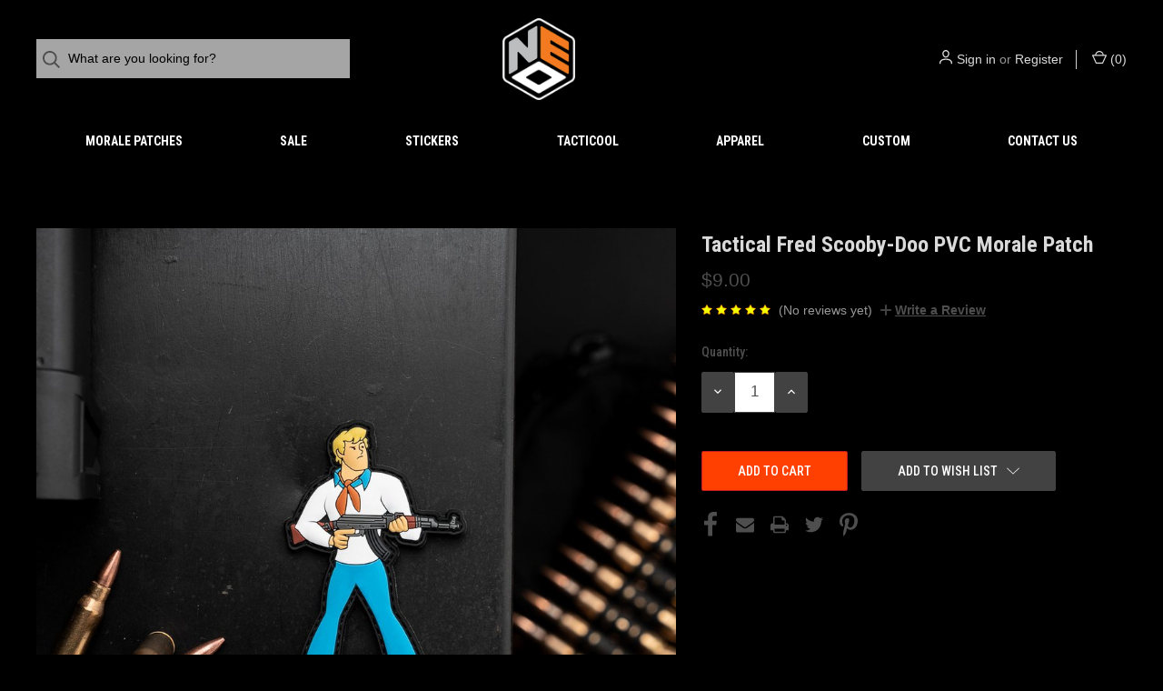

--- FILE ---
content_type: text/html; charset=utf-8
request_url: https://www.google.com/recaptcha/api2/anchor?ar=1&k=6LcjX0sbAAAAACp92-MNpx66FT4pbIWh-FTDmkkz&co=aHR0cHM6Ly9uZW90YWN0aWNhbGdlYXIuY29tOjQ0Mw..&hl=en&v=N67nZn4AqZkNcbeMu4prBgzg&size=normal&anchor-ms=20000&execute-ms=30000&cb=r2s06nh0cwes
body_size: 49599
content:
<!DOCTYPE HTML><html dir="ltr" lang="en"><head><meta http-equiv="Content-Type" content="text/html; charset=UTF-8">
<meta http-equiv="X-UA-Compatible" content="IE=edge">
<title>reCAPTCHA</title>
<style type="text/css">
/* cyrillic-ext */
@font-face {
  font-family: 'Roboto';
  font-style: normal;
  font-weight: 400;
  font-stretch: 100%;
  src: url(//fonts.gstatic.com/s/roboto/v48/KFO7CnqEu92Fr1ME7kSn66aGLdTylUAMa3GUBHMdazTgWw.woff2) format('woff2');
  unicode-range: U+0460-052F, U+1C80-1C8A, U+20B4, U+2DE0-2DFF, U+A640-A69F, U+FE2E-FE2F;
}
/* cyrillic */
@font-face {
  font-family: 'Roboto';
  font-style: normal;
  font-weight: 400;
  font-stretch: 100%;
  src: url(//fonts.gstatic.com/s/roboto/v48/KFO7CnqEu92Fr1ME7kSn66aGLdTylUAMa3iUBHMdazTgWw.woff2) format('woff2');
  unicode-range: U+0301, U+0400-045F, U+0490-0491, U+04B0-04B1, U+2116;
}
/* greek-ext */
@font-face {
  font-family: 'Roboto';
  font-style: normal;
  font-weight: 400;
  font-stretch: 100%;
  src: url(//fonts.gstatic.com/s/roboto/v48/KFO7CnqEu92Fr1ME7kSn66aGLdTylUAMa3CUBHMdazTgWw.woff2) format('woff2');
  unicode-range: U+1F00-1FFF;
}
/* greek */
@font-face {
  font-family: 'Roboto';
  font-style: normal;
  font-weight: 400;
  font-stretch: 100%;
  src: url(//fonts.gstatic.com/s/roboto/v48/KFO7CnqEu92Fr1ME7kSn66aGLdTylUAMa3-UBHMdazTgWw.woff2) format('woff2');
  unicode-range: U+0370-0377, U+037A-037F, U+0384-038A, U+038C, U+038E-03A1, U+03A3-03FF;
}
/* math */
@font-face {
  font-family: 'Roboto';
  font-style: normal;
  font-weight: 400;
  font-stretch: 100%;
  src: url(//fonts.gstatic.com/s/roboto/v48/KFO7CnqEu92Fr1ME7kSn66aGLdTylUAMawCUBHMdazTgWw.woff2) format('woff2');
  unicode-range: U+0302-0303, U+0305, U+0307-0308, U+0310, U+0312, U+0315, U+031A, U+0326-0327, U+032C, U+032F-0330, U+0332-0333, U+0338, U+033A, U+0346, U+034D, U+0391-03A1, U+03A3-03A9, U+03B1-03C9, U+03D1, U+03D5-03D6, U+03F0-03F1, U+03F4-03F5, U+2016-2017, U+2034-2038, U+203C, U+2040, U+2043, U+2047, U+2050, U+2057, U+205F, U+2070-2071, U+2074-208E, U+2090-209C, U+20D0-20DC, U+20E1, U+20E5-20EF, U+2100-2112, U+2114-2115, U+2117-2121, U+2123-214F, U+2190, U+2192, U+2194-21AE, U+21B0-21E5, U+21F1-21F2, U+21F4-2211, U+2213-2214, U+2216-22FF, U+2308-230B, U+2310, U+2319, U+231C-2321, U+2336-237A, U+237C, U+2395, U+239B-23B7, U+23D0, U+23DC-23E1, U+2474-2475, U+25AF, U+25B3, U+25B7, U+25BD, U+25C1, U+25CA, U+25CC, U+25FB, U+266D-266F, U+27C0-27FF, U+2900-2AFF, U+2B0E-2B11, U+2B30-2B4C, U+2BFE, U+3030, U+FF5B, U+FF5D, U+1D400-1D7FF, U+1EE00-1EEFF;
}
/* symbols */
@font-face {
  font-family: 'Roboto';
  font-style: normal;
  font-weight: 400;
  font-stretch: 100%;
  src: url(//fonts.gstatic.com/s/roboto/v48/KFO7CnqEu92Fr1ME7kSn66aGLdTylUAMaxKUBHMdazTgWw.woff2) format('woff2');
  unicode-range: U+0001-000C, U+000E-001F, U+007F-009F, U+20DD-20E0, U+20E2-20E4, U+2150-218F, U+2190, U+2192, U+2194-2199, U+21AF, U+21E6-21F0, U+21F3, U+2218-2219, U+2299, U+22C4-22C6, U+2300-243F, U+2440-244A, U+2460-24FF, U+25A0-27BF, U+2800-28FF, U+2921-2922, U+2981, U+29BF, U+29EB, U+2B00-2BFF, U+4DC0-4DFF, U+FFF9-FFFB, U+10140-1018E, U+10190-1019C, U+101A0, U+101D0-101FD, U+102E0-102FB, U+10E60-10E7E, U+1D2C0-1D2D3, U+1D2E0-1D37F, U+1F000-1F0FF, U+1F100-1F1AD, U+1F1E6-1F1FF, U+1F30D-1F30F, U+1F315, U+1F31C, U+1F31E, U+1F320-1F32C, U+1F336, U+1F378, U+1F37D, U+1F382, U+1F393-1F39F, U+1F3A7-1F3A8, U+1F3AC-1F3AF, U+1F3C2, U+1F3C4-1F3C6, U+1F3CA-1F3CE, U+1F3D4-1F3E0, U+1F3ED, U+1F3F1-1F3F3, U+1F3F5-1F3F7, U+1F408, U+1F415, U+1F41F, U+1F426, U+1F43F, U+1F441-1F442, U+1F444, U+1F446-1F449, U+1F44C-1F44E, U+1F453, U+1F46A, U+1F47D, U+1F4A3, U+1F4B0, U+1F4B3, U+1F4B9, U+1F4BB, U+1F4BF, U+1F4C8-1F4CB, U+1F4D6, U+1F4DA, U+1F4DF, U+1F4E3-1F4E6, U+1F4EA-1F4ED, U+1F4F7, U+1F4F9-1F4FB, U+1F4FD-1F4FE, U+1F503, U+1F507-1F50B, U+1F50D, U+1F512-1F513, U+1F53E-1F54A, U+1F54F-1F5FA, U+1F610, U+1F650-1F67F, U+1F687, U+1F68D, U+1F691, U+1F694, U+1F698, U+1F6AD, U+1F6B2, U+1F6B9-1F6BA, U+1F6BC, U+1F6C6-1F6CF, U+1F6D3-1F6D7, U+1F6E0-1F6EA, U+1F6F0-1F6F3, U+1F6F7-1F6FC, U+1F700-1F7FF, U+1F800-1F80B, U+1F810-1F847, U+1F850-1F859, U+1F860-1F887, U+1F890-1F8AD, U+1F8B0-1F8BB, U+1F8C0-1F8C1, U+1F900-1F90B, U+1F93B, U+1F946, U+1F984, U+1F996, U+1F9E9, U+1FA00-1FA6F, U+1FA70-1FA7C, U+1FA80-1FA89, U+1FA8F-1FAC6, U+1FACE-1FADC, U+1FADF-1FAE9, U+1FAF0-1FAF8, U+1FB00-1FBFF;
}
/* vietnamese */
@font-face {
  font-family: 'Roboto';
  font-style: normal;
  font-weight: 400;
  font-stretch: 100%;
  src: url(//fonts.gstatic.com/s/roboto/v48/KFO7CnqEu92Fr1ME7kSn66aGLdTylUAMa3OUBHMdazTgWw.woff2) format('woff2');
  unicode-range: U+0102-0103, U+0110-0111, U+0128-0129, U+0168-0169, U+01A0-01A1, U+01AF-01B0, U+0300-0301, U+0303-0304, U+0308-0309, U+0323, U+0329, U+1EA0-1EF9, U+20AB;
}
/* latin-ext */
@font-face {
  font-family: 'Roboto';
  font-style: normal;
  font-weight: 400;
  font-stretch: 100%;
  src: url(//fonts.gstatic.com/s/roboto/v48/KFO7CnqEu92Fr1ME7kSn66aGLdTylUAMa3KUBHMdazTgWw.woff2) format('woff2');
  unicode-range: U+0100-02BA, U+02BD-02C5, U+02C7-02CC, U+02CE-02D7, U+02DD-02FF, U+0304, U+0308, U+0329, U+1D00-1DBF, U+1E00-1E9F, U+1EF2-1EFF, U+2020, U+20A0-20AB, U+20AD-20C0, U+2113, U+2C60-2C7F, U+A720-A7FF;
}
/* latin */
@font-face {
  font-family: 'Roboto';
  font-style: normal;
  font-weight: 400;
  font-stretch: 100%;
  src: url(//fonts.gstatic.com/s/roboto/v48/KFO7CnqEu92Fr1ME7kSn66aGLdTylUAMa3yUBHMdazQ.woff2) format('woff2');
  unicode-range: U+0000-00FF, U+0131, U+0152-0153, U+02BB-02BC, U+02C6, U+02DA, U+02DC, U+0304, U+0308, U+0329, U+2000-206F, U+20AC, U+2122, U+2191, U+2193, U+2212, U+2215, U+FEFF, U+FFFD;
}
/* cyrillic-ext */
@font-face {
  font-family: 'Roboto';
  font-style: normal;
  font-weight: 500;
  font-stretch: 100%;
  src: url(//fonts.gstatic.com/s/roboto/v48/KFO7CnqEu92Fr1ME7kSn66aGLdTylUAMa3GUBHMdazTgWw.woff2) format('woff2');
  unicode-range: U+0460-052F, U+1C80-1C8A, U+20B4, U+2DE0-2DFF, U+A640-A69F, U+FE2E-FE2F;
}
/* cyrillic */
@font-face {
  font-family: 'Roboto';
  font-style: normal;
  font-weight: 500;
  font-stretch: 100%;
  src: url(//fonts.gstatic.com/s/roboto/v48/KFO7CnqEu92Fr1ME7kSn66aGLdTylUAMa3iUBHMdazTgWw.woff2) format('woff2');
  unicode-range: U+0301, U+0400-045F, U+0490-0491, U+04B0-04B1, U+2116;
}
/* greek-ext */
@font-face {
  font-family: 'Roboto';
  font-style: normal;
  font-weight: 500;
  font-stretch: 100%;
  src: url(//fonts.gstatic.com/s/roboto/v48/KFO7CnqEu92Fr1ME7kSn66aGLdTylUAMa3CUBHMdazTgWw.woff2) format('woff2');
  unicode-range: U+1F00-1FFF;
}
/* greek */
@font-face {
  font-family: 'Roboto';
  font-style: normal;
  font-weight: 500;
  font-stretch: 100%;
  src: url(//fonts.gstatic.com/s/roboto/v48/KFO7CnqEu92Fr1ME7kSn66aGLdTylUAMa3-UBHMdazTgWw.woff2) format('woff2');
  unicode-range: U+0370-0377, U+037A-037F, U+0384-038A, U+038C, U+038E-03A1, U+03A3-03FF;
}
/* math */
@font-face {
  font-family: 'Roboto';
  font-style: normal;
  font-weight: 500;
  font-stretch: 100%;
  src: url(//fonts.gstatic.com/s/roboto/v48/KFO7CnqEu92Fr1ME7kSn66aGLdTylUAMawCUBHMdazTgWw.woff2) format('woff2');
  unicode-range: U+0302-0303, U+0305, U+0307-0308, U+0310, U+0312, U+0315, U+031A, U+0326-0327, U+032C, U+032F-0330, U+0332-0333, U+0338, U+033A, U+0346, U+034D, U+0391-03A1, U+03A3-03A9, U+03B1-03C9, U+03D1, U+03D5-03D6, U+03F0-03F1, U+03F4-03F5, U+2016-2017, U+2034-2038, U+203C, U+2040, U+2043, U+2047, U+2050, U+2057, U+205F, U+2070-2071, U+2074-208E, U+2090-209C, U+20D0-20DC, U+20E1, U+20E5-20EF, U+2100-2112, U+2114-2115, U+2117-2121, U+2123-214F, U+2190, U+2192, U+2194-21AE, U+21B0-21E5, U+21F1-21F2, U+21F4-2211, U+2213-2214, U+2216-22FF, U+2308-230B, U+2310, U+2319, U+231C-2321, U+2336-237A, U+237C, U+2395, U+239B-23B7, U+23D0, U+23DC-23E1, U+2474-2475, U+25AF, U+25B3, U+25B7, U+25BD, U+25C1, U+25CA, U+25CC, U+25FB, U+266D-266F, U+27C0-27FF, U+2900-2AFF, U+2B0E-2B11, U+2B30-2B4C, U+2BFE, U+3030, U+FF5B, U+FF5D, U+1D400-1D7FF, U+1EE00-1EEFF;
}
/* symbols */
@font-face {
  font-family: 'Roboto';
  font-style: normal;
  font-weight: 500;
  font-stretch: 100%;
  src: url(//fonts.gstatic.com/s/roboto/v48/KFO7CnqEu92Fr1ME7kSn66aGLdTylUAMaxKUBHMdazTgWw.woff2) format('woff2');
  unicode-range: U+0001-000C, U+000E-001F, U+007F-009F, U+20DD-20E0, U+20E2-20E4, U+2150-218F, U+2190, U+2192, U+2194-2199, U+21AF, U+21E6-21F0, U+21F3, U+2218-2219, U+2299, U+22C4-22C6, U+2300-243F, U+2440-244A, U+2460-24FF, U+25A0-27BF, U+2800-28FF, U+2921-2922, U+2981, U+29BF, U+29EB, U+2B00-2BFF, U+4DC0-4DFF, U+FFF9-FFFB, U+10140-1018E, U+10190-1019C, U+101A0, U+101D0-101FD, U+102E0-102FB, U+10E60-10E7E, U+1D2C0-1D2D3, U+1D2E0-1D37F, U+1F000-1F0FF, U+1F100-1F1AD, U+1F1E6-1F1FF, U+1F30D-1F30F, U+1F315, U+1F31C, U+1F31E, U+1F320-1F32C, U+1F336, U+1F378, U+1F37D, U+1F382, U+1F393-1F39F, U+1F3A7-1F3A8, U+1F3AC-1F3AF, U+1F3C2, U+1F3C4-1F3C6, U+1F3CA-1F3CE, U+1F3D4-1F3E0, U+1F3ED, U+1F3F1-1F3F3, U+1F3F5-1F3F7, U+1F408, U+1F415, U+1F41F, U+1F426, U+1F43F, U+1F441-1F442, U+1F444, U+1F446-1F449, U+1F44C-1F44E, U+1F453, U+1F46A, U+1F47D, U+1F4A3, U+1F4B0, U+1F4B3, U+1F4B9, U+1F4BB, U+1F4BF, U+1F4C8-1F4CB, U+1F4D6, U+1F4DA, U+1F4DF, U+1F4E3-1F4E6, U+1F4EA-1F4ED, U+1F4F7, U+1F4F9-1F4FB, U+1F4FD-1F4FE, U+1F503, U+1F507-1F50B, U+1F50D, U+1F512-1F513, U+1F53E-1F54A, U+1F54F-1F5FA, U+1F610, U+1F650-1F67F, U+1F687, U+1F68D, U+1F691, U+1F694, U+1F698, U+1F6AD, U+1F6B2, U+1F6B9-1F6BA, U+1F6BC, U+1F6C6-1F6CF, U+1F6D3-1F6D7, U+1F6E0-1F6EA, U+1F6F0-1F6F3, U+1F6F7-1F6FC, U+1F700-1F7FF, U+1F800-1F80B, U+1F810-1F847, U+1F850-1F859, U+1F860-1F887, U+1F890-1F8AD, U+1F8B0-1F8BB, U+1F8C0-1F8C1, U+1F900-1F90B, U+1F93B, U+1F946, U+1F984, U+1F996, U+1F9E9, U+1FA00-1FA6F, U+1FA70-1FA7C, U+1FA80-1FA89, U+1FA8F-1FAC6, U+1FACE-1FADC, U+1FADF-1FAE9, U+1FAF0-1FAF8, U+1FB00-1FBFF;
}
/* vietnamese */
@font-face {
  font-family: 'Roboto';
  font-style: normal;
  font-weight: 500;
  font-stretch: 100%;
  src: url(//fonts.gstatic.com/s/roboto/v48/KFO7CnqEu92Fr1ME7kSn66aGLdTylUAMa3OUBHMdazTgWw.woff2) format('woff2');
  unicode-range: U+0102-0103, U+0110-0111, U+0128-0129, U+0168-0169, U+01A0-01A1, U+01AF-01B0, U+0300-0301, U+0303-0304, U+0308-0309, U+0323, U+0329, U+1EA0-1EF9, U+20AB;
}
/* latin-ext */
@font-face {
  font-family: 'Roboto';
  font-style: normal;
  font-weight: 500;
  font-stretch: 100%;
  src: url(//fonts.gstatic.com/s/roboto/v48/KFO7CnqEu92Fr1ME7kSn66aGLdTylUAMa3KUBHMdazTgWw.woff2) format('woff2');
  unicode-range: U+0100-02BA, U+02BD-02C5, U+02C7-02CC, U+02CE-02D7, U+02DD-02FF, U+0304, U+0308, U+0329, U+1D00-1DBF, U+1E00-1E9F, U+1EF2-1EFF, U+2020, U+20A0-20AB, U+20AD-20C0, U+2113, U+2C60-2C7F, U+A720-A7FF;
}
/* latin */
@font-face {
  font-family: 'Roboto';
  font-style: normal;
  font-weight: 500;
  font-stretch: 100%;
  src: url(//fonts.gstatic.com/s/roboto/v48/KFO7CnqEu92Fr1ME7kSn66aGLdTylUAMa3yUBHMdazQ.woff2) format('woff2');
  unicode-range: U+0000-00FF, U+0131, U+0152-0153, U+02BB-02BC, U+02C6, U+02DA, U+02DC, U+0304, U+0308, U+0329, U+2000-206F, U+20AC, U+2122, U+2191, U+2193, U+2212, U+2215, U+FEFF, U+FFFD;
}
/* cyrillic-ext */
@font-face {
  font-family: 'Roboto';
  font-style: normal;
  font-weight: 900;
  font-stretch: 100%;
  src: url(//fonts.gstatic.com/s/roboto/v48/KFO7CnqEu92Fr1ME7kSn66aGLdTylUAMa3GUBHMdazTgWw.woff2) format('woff2');
  unicode-range: U+0460-052F, U+1C80-1C8A, U+20B4, U+2DE0-2DFF, U+A640-A69F, U+FE2E-FE2F;
}
/* cyrillic */
@font-face {
  font-family: 'Roboto';
  font-style: normal;
  font-weight: 900;
  font-stretch: 100%;
  src: url(//fonts.gstatic.com/s/roboto/v48/KFO7CnqEu92Fr1ME7kSn66aGLdTylUAMa3iUBHMdazTgWw.woff2) format('woff2');
  unicode-range: U+0301, U+0400-045F, U+0490-0491, U+04B0-04B1, U+2116;
}
/* greek-ext */
@font-face {
  font-family: 'Roboto';
  font-style: normal;
  font-weight: 900;
  font-stretch: 100%;
  src: url(//fonts.gstatic.com/s/roboto/v48/KFO7CnqEu92Fr1ME7kSn66aGLdTylUAMa3CUBHMdazTgWw.woff2) format('woff2');
  unicode-range: U+1F00-1FFF;
}
/* greek */
@font-face {
  font-family: 'Roboto';
  font-style: normal;
  font-weight: 900;
  font-stretch: 100%;
  src: url(//fonts.gstatic.com/s/roboto/v48/KFO7CnqEu92Fr1ME7kSn66aGLdTylUAMa3-UBHMdazTgWw.woff2) format('woff2');
  unicode-range: U+0370-0377, U+037A-037F, U+0384-038A, U+038C, U+038E-03A1, U+03A3-03FF;
}
/* math */
@font-face {
  font-family: 'Roboto';
  font-style: normal;
  font-weight: 900;
  font-stretch: 100%;
  src: url(//fonts.gstatic.com/s/roboto/v48/KFO7CnqEu92Fr1ME7kSn66aGLdTylUAMawCUBHMdazTgWw.woff2) format('woff2');
  unicode-range: U+0302-0303, U+0305, U+0307-0308, U+0310, U+0312, U+0315, U+031A, U+0326-0327, U+032C, U+032F-0330, U+0332-0333, U+0338, U+033A, U+0346, U+034D, U+0391-03A1, U+03A3-03A9, U+03B1-03C9, U+03D1, U+03D5-03D6, U+03F0-03F1, U+03F4-03F5, U+2016-2017, U+2034-2038, U+203C, U+2040, U+2043, U+2047, U+2050, U+2057, U+205F, U+2070-2071, U+2074-208E, U+2090-209C, U+20D0-20DC, U+20E1, U+20E5-20EF, U+2100-2112, U+2114-2115, U+2117-2121, U+2123-214F, U+2190, U+2192, U+2194-21AE, U+21B0-21E5, U+21F1-21F2, U+21F4-2211, U+2213-2214, U+2216-22FF, U+2308-230B, U+2310, U+2319, U+231C-2321, U+2336-237A, U+237C, U+2395, U+239B-23B7, U+23D0, U+23DC-23E1, U+2474-2475, U+25AF, U+25B3, U+25B7, U+25BD, U+25C1, U+25CA, U+25CC, U+25FB, U+266D-266F, U+27C0-27FF, U+2900-2AFF, U+2B0E-2B11, U+2B30-2B4C, U+2BFE, U+3030, U+FF5B, U+FF5D, U+1D400-1D7FF, U+1EE00-1EEFF;
}
/* symbols */
@font-face {
  font-family: 'Roboto';
  font-style: normal;
  font-weight: 900;
  font-stretch: 100%;
  src: url(//fonts.gstatic.com/s/roboto/v48/KFO7CnqEu92Fr1ME7kSn66aGLdTylUAMaxKUBHMdazTgWw.woff2) format('woff2');
  unicode-range: U+0001-000C, U+000E-001F, U+007F-009F, U+20DD-20E0, U+20E2-20E4, U+2150-218F, U+2190, U+2192, U+2194-2199, U+21AF, U+21E6-21F0, U+21F3, U+2218-2219, U+2299, U+22C4-22C6, U+2300-243F, U+2440-244A, U+2460-24FF, U+25A0-27BF, U+2800-28FF, U+2921-2922, U+2981, U+29BF, U+29EB, U+2B00-2BFF, U+4DC0-4DFF, U+FFF9-FFFB, U+10140-1018E, U+10190-1019C, U+101A0, U+101D0-101FD, U+102E0-102FB, U+10E60-10E7E, U+1D2C0-1D2D3, U+1D2E0-1D37F, U+1F000-1F0FF, U+1F100-1F1AD, U+1F1E6-1F1FF, U+1F30D-1F30F, U+1F315, U+1F31C, U+1F31E, U+1F320-1F32C, U+1F336, U+1F378, U+1F37D, U+1F382, U+1F393-1F39F, U+1F3A7-1F3A8, U+1F3AC-1F3AF, U+1F3C2, U+1F3C4-1F3C6, U+1F3CA-1F3CE, U+1F3D4-1F3E0, U+1F3ED, U+1F3F1-1F3F3, U+1F3F5-1F3F7, U+1F408, U+1F415, U+1F41F, U+1F426, U+1F43F, U+1F441-1F442, U+1F444, U+1F446-1F449, U+1F44C-1F44E, U+1F453, U+1F46A, U+1F47D, U+1F4A3, U+1F4B0, U+1F4B3, U+1F4B9, U+1F4BB, U+1F4BF, U+1F4C8-1F4CB, U+1F4D6, U+1F4DA, U+1F4DF, U+1F4E3-1F4E6, U+1F4EA-1F4ED, U+1F4F7, U+1F4F9-1F4FB, U+1F4FD-1F4FE, U+1F503, U+1F507-1F50B, U+1F50D, U+1F512-1F513, U+1F53E-1F54A, U+1F54F-1F5FA, U+1F610, U+1F650-1F67F, U+1F687, U+1F68D, U+1F691, U+1F694, U+1F698, U+1F6AD, U+1F6B2, U+1F6B9-1F6BA, U+1F6BC, U+1F6C6-1F6CF, U+1F6D3-1F6D7, U+1F6E0-1F6EA, U+1F6F0-1F6F3, U+1F6F7-1F6FC, U+1F700-1F7FF, U+1F800-1F80B, U+1F810-1F847, U+1F850-1F859, U+1F860-1F887, U+1F890-1F8AD, U+1F8B0-1F8BB, U+1F8C0-1F8C1, U+1F900-1F90B, U+1F93B, U+1F946, U+1F984, U+1F996, U+1F9E9, U+1FA00-1FA6F, U+1FA70-1FA7C, U+1FA80-1FA89, U+1FA8F-1FAC6, U+1FACE-1FADC, U+1FADF-1FAE9, U+1FAF0-1FAF8, U+1FB00-1FBFF;
}
/* vietnamese */
@font-face {
  font-family: 'Roboto';
  font-style: normal;
  font-weight: 900;
  font-stretch: 100%;
  src: url(//fonts.gstatic.com/s/roboto/v48/KFO7CnqEu92Fr1ME7kSn66aGLdTylUAMa3OUBHMdazTgWw.woff2) format('woff2');
  unicode-range: U+0102-0103, U+0110-0111, U+0128-0129, U+0168-0169, U+01A0-01A1, U+01AF-01B0, U+0300-0301, U+0303-0304, U+0308-0309, U+0323, U+0329, U+1EA0-1EF9, U+20AB;
}
/* latin-ext */
@font-face {
  font-family: 'Roboto';
  font-style: normal;
  font-weight: 900;
  font-stretch: 100%;
  src: url(//fonts.gstatic.com/s/roboto/v48/KFO7CnqEu92Fr1ME7kSn66aGLdTylUAMa3KUBHMdazTgWw.woff2) format('woff2');
  unicode-range: U+0100-02BA, U+02BD-02C5, U+02C7-02CC, U+02CE-02D7, U+02DD-02FF, U+0304, U+0308, U+0329, U+1D00-1DBF, U+1E00-1E9F, U+1EF2-1EFF, U+2020, U+20A0-20AB, U+20AD-20C0, U+2113, U+2C60-2C7F, U+A720-A7FF;
}
/* latin */
@font-face {
  font-family: 'Roboto';
  font-style: normal;
  font-weight: 900;
  font-stretch: 100%;
  src: url(//fonts.gstatic.com/s/roboto/v48/KFO7CnqEu92Fr1ME7kSn66aGLdTylUAMa3yUBHMdazQ.woff2) format('woff2');
  unicode-range: U+0000-00FF, U+0131, U+0152-0153, U+02BB-02BC, U+02C6, U+02DA, U+02DC, U+0304, U+0308, U+0329, U+2000-206F, U+20AC, U+2122, U+2191, U+2193, U+2212, U+2215, U+FEFF, U+FFFD;
}

</style>
<link rel="stylesheet" type="text/css" href="https://www.gstatic.com/recaptcha/releases/N67nZn4AqZkNcbeMu4prBgzg/styles__ltr.css">
<script nonce="BKhc4pfBqZZ9uPSXq19egw" type="text/javascript">window['__recaptcha_api'] = 'https://www.google.com/recaptcha/api2/';</script>
<script type="text/javascript" src="https://www.gstatic.com/recaptcha/releases/N67nZn4AqZkNcbeMu4prBgzg/recaptcha__en.js" nonce="BKhc4pfBqZZ9uPSXq19egw">
      
    </script></head>
<body><div id="rc-anchor-alert" class="rc-anchor-alert"></div>
<input type="hidden" id="recaptcha-token" value="[base64]">
<script type="text/javascript" nonce="BKhc4pfBqZZ9uPSXq19egw">
      recaptcha.anchor.Main.init("[\x22ainput\x22,[\x22bgdata\x22,\x22\x22,\[base64]/[base64]/[base64]/[base64]/[base64]/[base64]/KGcoTywyNTMsTy5PKSxVRyhPLEMpKTpnKE8sMjUzLEMpLE8pKSxsKSksTykpfSxieT1mdW5jdGlvbihDLE8sdSxsKXtmb3IobD0odT1SKEMpLDApO08+MDtPLS0pbD1sPDw4fFooQyk7ZyhDLHUsbCl9LFVHPWZ1bmN0aW9uKEMsTyl7Qy5pLmxlbmd0aD4xMDQ/[base64]/[base64]/[base64]/[base64]/[base64]/[base64]/[base64]\\u003d\x22,\[base64]\\u003d\x22,\[base64]/[base64]/[base64]/Ds8KrCAs9w65Rw4zCtWjDusOdLsOnMMOQwr7Di8K9fUA1wqgRWn4uEsKXw5XCggjDicKawqcaScKlLQ0nw5jDtWTDuj/[base64]/[base64]/CmBjDo3VFe8O8HsKyw4woWsK4woLCicKaw6XDq8O3SlADYT/ClnzCjMOOw77CuBc8wp3Cq8OEOCjCmcKZasKrIMOTwpzCigrCmHo+WWbChndHwrDCnTc8RsKNC8K6THXDjF3Cp1QUbMOfMcOlwp/[base64]/DmgTCtsOSw55BF2QMwoUVDcKSaMOcw6MswocSJMKLw7rClsOzMcKpwpFmPSTDnUhvMsKzQjLCmlM0wpjCpUIHw5dMF8KvSH7CpzrDmsONSmbCoHsCw794fMKUI8KpeHw2bHnCnVfCssK8Y0PCqHrDi2h/K8KCw68ww6bCucKrZBFOOmo8OcOuw7zDp8OhwqLDhmw6w6FTZ1vChMOsJFrDv8ODwo47F8OgwpXCohAEXcKDJXnDnQDCoMKyWBpNw7FNYmXDmBMiwr3Cgz7CnF5Rw5ZZw6bDjlIpMcOIdsKbwrJ4wqg4woMWwpvDvcKzwoTCtRbDpsOZayLDmMOKH8KXaVbDrh8Nwpo/JcOEw4LCrsO0w71HwqZQwpw1ayzCrEDCiQ8rw63DjsOWZ8OMLVcswrouwr7CkMKawoXCqMKGw57CscKewoFEw4ofJg0Vwr8wQ8KUw5fDqyB3Mg4iK8OFwpDDpcOrLwfDnFPDrSpOH8KBw6HDvMK8wo7Ch2ttwoLCpMOsc8O5wrE3DAPClsOEYRsHw5/Dgz/Dn2V7wqtrO0prDknDnWHCrcKOLSfDsMOKwrsgYcOmwqDDu8OYw77CkcK9wrnCrVHCm1PDm8O3bkPCicOHSBHDnsOOwrjCpkHDt8KUOAHCnsKXJcK4wq/Cly3DripdwrEhI2LClsO/PMKITcOdZ8OTQcKjwo4OWALCqQfDm8KMFcKJw77Djg/[base64]/KcOEwpoVwqR7W8OKw6jCj8Oiw5zDvcKrwojCri9Dw4vCsnVjCybCpgXDuQcHwoLCuMO2W8OJwqbCksOMw5Y8d3PCpRfCkcKzwoHCox5TwpwlRMOzw5vDocKyw6fCrsOSJcORJMK2w4TDqsOEw57ChBrCh2sSw7LDgCPColFDw5nCmDR8wojCmHdqwprDtjzDuk/CksKiJsOlScKYc8K/wrwuw4HDjgvCucONw4pUwp4cZVQuwp1CTSt/w6tlwpZAw4tuwoDCncO5MsKFwrLCisObHMKiDwFRZsKHdjHCs2nCtQnCi8K5X8OyOcOAw4oKw7rCjWbCmMOcwoPDvMOaYkROwrESwqDDtMKbw54nHzQ4V8KObCDCrcOiQXDDjcKmRsKQUVfDgR8lXsKZw5LCkS7CucOAaX4AwqsuwpZawppoG2M9woBcw6fCl092BMO/ZsKuwqEBSxogI0/DnRsvw47CpUHDqsKPNEHDsMOVcMK/w5LDuMK8CMKWMMKQAm/Dg8KwAnccwokQQMKJYcO3woTDvGYmH3XCljN+w7MowosUZQ5rCsKfYsK3wqckwr8dwpNaLsKRwrpjwoBObsKkVsKFwowYwo/CocOmCFd4QGnDgcO0wrjCjMOAw7DDtMKnwr9/HXzDnMOOXsKJwrLCh3BrIcKow5VifnzCjMO3w6TDowrDusOzAyPCi1HCsG42AMOSPBPCr8Oqw5NQw7nDlUo7UDMSNsKswpsUacOxw4I4fgDCscKhIxXDk8OIw7cKw6bCgMK7wqlLby1ywrTCuzVewpcyWDsawpjDu8KDw5jDqMKuwqMWwpbCsQAkwpbCkcK/P8Otw7JAaMOeDgTCvlvCs8Kuw4XDvHlcbsOQw7UMVl4GfkXCvsOkSUvDucKOwoVyw68yb3vDpEYGwrHDm8K/[base64]/a8OHwokww40VQUE0U8OSEHEIBj7DgiRze8ODBjouDsKEFVXCpi3CtyVkwpV6wpDDlMK+w4dtwr7CsCQ+FkA6wonCqcOYw5TCinvDkS/DjMOmwoV/w4TCo19NwqLCplzCr8KGw7TCjmAowoV2wqF1w7nCgQLDuHbDuWPDhsKxMwvDkcKpwrDDi3gqwoIle8KowolIIsKMXMOxw6DCoMO1DQHCuMKbw4duwqFgw4bCoglcYVPDpMOdwrHCvhtuRcOqwqrClMK9QA7DsMO1w5t9XMK2w78xMcKRw7keIsK/fQ7Co8K+CsKZbFvDuW47wocNWWnCkMOewoHDkcOTwofDpcO0aF8dwoPDncKRwqAxbFTCg8OpRmvDvMOYbWDDtcOaw4dVeMOdacKvwpQlGGrDicKzw4/Dsy3CjsKXw5/CpGvDvMK9wpc0SnRSBhQGw7vDtMONIQrDkjcxbMO3w4lcw7U9w7l/IzTDhcOLBQPCkMKxLMKww6PDswo/w5LCrihNwoBDwqnDmzHDnsOEwqZwN8Kqw5zDuMOxw4fDrcOiw5pnJT3DkH1Ye8Ocwp3ClcKLw4nDgMKnw5zCqcKbdMOkY0PCtMO2wowCFBxQOcOPMlPCuMKHwqrCr8O0asKxwp/DkXXDgsKmwqXDm0VWw77CgMOhFsOLMcOUfFJsGsKPXjx/BA3Ck0Z5w6Z0MSdNVsOzw5HDpy7DrnDDhcOzNsObZsOowpvCi8K8wrfCggs0w7BYw5EbSz08wrnDosK5G3ErbMO/wq91esKjwqHCgS/DksKoOsKBUMKRUsKzecOLw5wNwp4Iw4xVw4JVwrIZXSLDhi/Cr1pHw4gJw5YDPA3Cv8KHwrHCosO0OnrDhzrCksKewpzCqXVQw5LCncOnF8OIacKDw6/[base64]/wrjDucOrw7/CkytoDsKQwojDqcK5w4R3Q8ONwobDhsOWwoZ9U8OBQyrDtFpnwpzDpMOXeX/CuDpQw70sfDRgKjrCtMOwUXMew4h0w4AbbiMOamAcw73DhcKgwpFwwrAnAHcjXcK/ZjhCLsKxwrvCosKhYMOYJ8Orw5jCmMK6KMOZNsKlw4ktwpgVwqzCosOww4ARwp5+w57DscKRA8KPR8K5ewfDj8OXw4A1ElXCgMOlMl/CvDDDhmzCh1Yed2vCiAnCh0sCJ0RVf8OfTsONwpJeAUfCnRZMMcK0LTZ2wqVDw7bDlcKoMMKbwq3CrMKZw45Kw6dcM8KfKWXDg8OnRMO6w5bDqxHCk8Odwp8hHcOtOizCk8OJDkFkDsOgw4PDmgnCnMOJR0g+wqrCuXPDrsOdw7/DrcKqXFXClMK9wpvDv27CukdfwrjDscKFw7kMw5sFw6/Cq8K/wpPCrlHDlsK3w5rDiUx3wqZHw5Iow4LDrMKaTsKDwo0bI8OIWsKVXAjCscKVwqkJwqfCvT7ChxczWxPCmyoLwofDhSUXaSXCsXbCvcOrYMKqwpBQRD/DhsKPHmk9w4jCj8Oow5/CnMKUZsOuw5tsbkvCq8O9Ymcww57ClFjDj8KXw63DuUTDq2DCm8OraGtubMKMw60DVhDDrcK7wqsQPXDDtMKccMKPJi4TEcKsdjZkJMO4QMObIQ8XNMKzw73DvMKFScKHZRIlw5XDnCENw7/CqS7DgcKww54zE3vCnsKpXcKrCsOTcMKzNXcTw70XwpbChjjDmsKfGHrCq8Ozw5LDlMKLcsK4H0A4N8K9w4vDuRoTU0ARwqnDo8O5N8OsDVt3JcKrwpvDkMKsw6FDw7TDi8KPMXzChRsldRcaJ8KTw6x4w5/Dk1rCscOVEsOlZsOBfnpHwrpscSVIXk5Wwp12w5HDkMK/AMK5wovDgGTCj8OcLsOLw6RYw5Imw4QgYxx7XwLDshVtZ8KmwpNvay7DrMODfF1owqxnaMOYDsK3NQ8+w4UHAMOkwpDClsKSfzvCjcOhKipjw4ArQiVVUsK/w7LCumFVCcO/w4fCmMKwwqPDhivCisOYw5/DjcKOfsOswoLDu8OMEsKBwrnDgcOyw5BYbcO+wrUxw6bCjjNawpYmw5wcwqIUaiTCtTUFw5k8bsKQUMOgfcKMwrR/E8KFAcOxw4rCl8KYH8KCw7DCl043cj7Ct3nDnRDCt8KVwoNNwqIrwp0nPsK3wrAQwoZOF2zChMO/[base64]/DpcKEw40Zw612ScKNW3vCilc7SMO5w4rDkVNZCEMVw6DCmxJnw5YrwobCgnDDp1hlP8K9VEHCmsKSwrQ0QwTDnzjCsxpSwrjCrMKEUsKSw4t2w6TCgsKKGnQsOcOww6jCr8KsaMObciDDuko8X8KTw4LCkgxgw7AzwpkbWVDDlcO5WhDDulV/dMKNw7QBdFPDq1fDm8Kcw6/Doh3CrMKCw5dMwoXDqC41HmEwOkhMwoQiwq3CqhDClCLDlUF/w61Md20GGTzDhsOSFMO9w7oULRZVNk7Ds8O9W0lkaHcAWsKMWMKWJQBqeTfDtcOeW8K4b0p7M1N1YywUwoDDtDF5BcKcwq/[base64]/DjVF6T8OCwr10PG/[base64]/CgzXCkcOZw47CvsK7H8O8w4LCsMOmwrLDkE0OQ8KzfcOcXTYQRsK/[base64]/CqCxMQ8OACxlqVsOfeg9qYD/[base64]/w6YkJ8KUbsKhw6F3WcKmLREUa8O6OsK3w5zCv8OBw4gTaMKLPTbCgMOkey7Cr8K9wr7Cp2bCo8OlKFZASsOxw7jDqFUxw4DCrcKcZ8Omw5lHDcKhVE3CjsKswr/ClgbClgATw4ULYFoNwqfCjTRPwphkw7zCusKhw4fDrcOaMUw0wqU3wqZCN8K8eVLCj1HDlQNEw4/DocKEPsKQP0dpwrAWwpDCiDJKcTEdDxJ/wqLCt8KQH8OcwpHCg8KhERYhKj9fJmLDiwzDpMOtU3TCrMOJMsKwD8OJw6Iew6AcwqvDvRtNAsKawqcLUcKDw5XDhsOsTcO3eU3Ds8KAFxfDhcOpNMOZwpXDlV7CncKWw5XDmHjDgCvCjwnCtGsTwpNXw5B+R8Kiwr5oclNMwq/CmXHCsMOhOcKgLmXDrsKkw5HCnlkbwroDUcOtwq0Gw5JANcKPW8O/wp0PIHZZP8Ofw55eYsKWw4HCqsOwJ8KRO8OiwrbCmGB3PyEuw6tRVkTDtz7DsmF2w4nDpmR+IMOdw7bDvcOcwrBZw7vCrGFeHMKPcsKBwoRww6rDsMO/woHCv8O8w47CpsKrKE3CtgI8Q8KUAVxQPsOWHMKewo3DmMOhTyzCr1TDnSrDhQgSwokUwowdDsKVwrDDh3lUG2Zvw6sQEhlAwp7CqklIw4oHw5BpwqFJAMOOUCgxwpTDiWbCo8OJw7DCjcO9wo5pAynCqwMRw4jCpMKxwrsqwp9EwqbCoWPCl0/DmcOSY8KNwo4QWDR+WsOdRcKRM3xXWiAEQ8OiScOqWsKCwoZAV1gtwpzCj8K/CsOdEMOTwozDocKlw4rDjxTDv1EfKMODX8KkYMOsC8OcW8Kzw587woxrwr7DtMORTQpnRcKhw6jCnnHDgFh9CcOvHT8INU3DnUI4HELDnxnDocOLwovCjl9nwq7DuGgleXtHfMOJwptpw69dw6B5OS3CjEsqwp9iO0XDojjDhh/DjsOHw4LDgCpQG8K5wqvDsMOcXnwZX0x3w5E9esOnwq/[base64]/Co8K/wr/CmXzCi11ld0wGQsKLL8K9e8O9V8KjwodZw5dfw5MzdcOcw61ROcOEeDF3XsO+w4o7w7bCmgZuUzxQw65RwrnDrhoQwp7Do8O0WzAAL8KRB1nCik7CqcOJfMO7KVbDhETCn8KaGsKQw7xSwq7DpMOVLHTCmsKtYDtZwotKbADDt1jDtgDDs1/CkU02w7QEw7QJw5FnwrxtwoPDkcKmEMOjVsK7wq/Cv8OLwrJ1esOmGCzCrcKiw6XDqsKSwqMDZnHCqkjDqcOqHjBYw7HCmMKJFybCo1HDrBRAw4rCo8KwRxZLUxAYwq4Yw4zCpxAnw7x4VsOCwoE7w5Iaw5bCthFKw6xLwoXDv2NKNMKYIcOvPWfDgGNXT8OcwrlgwrvCmzdVwr1Hwpo2fsKdw55Wwq7DrcK1w74de3bDpl/DssOLQXLCnsOFBWvDiMKJwpUpX1R+OxYWwqhOT8K2Dm9hEHA7KcOTMsOqw4wXbSrDujQww7cPwqpHw4HDlWfDpsOMf1stPMKfJURPFX7DvFlDJ8KIw7cEZMKtPWPCmmwIFC/CkMOZw5TDj8OPw7PClzLCi8KLLFzDgcKMw7/Do8KNw5dxD14Rw7FHO8K9wpBiw7ISMsKWNRLDhMK8w5LDsMOoworDnBJNw4A6J8OZw7PDo3bDpMO2EsOvw6BAw4ECw75cwpBUZFHDlxYWw4cxMsOxw4FlNMKVY8OLEhBEw5vDli3CnVPCmljDiD/CkkrDjQMmfBnDnUzDslVVSMO1woUQwo5owoYiwoBFw595VcOZKyfCjxB+CsOCw4YpeylPwqxCbsKnw5Ruw5fCqsOBwqYCL8O4wrsmN8KLwqLDpMKKw5LDtRFBwoPDtT0aXsOad8KzZcO5w5Idwqx8w487fAPCgMOvDGvClMOyLV1ow7/DjTImcynCgsKNw7cAwrV2EgpqbsOJwrbDkXjDvcODbsOQR8KZGcOhYUrCuMOiw5vCrTYsw6DCu8Oaw4bDvw4AwpLCk8KPw6d9w5Bkwr7DjgMffmbCmMOFXMOnw79cw5rCnh7ClVECw5p2w4LCjhPDjCpvLcOoAGzDqcKsGS3DmQgmZcKrwpnDjMO+f8KENGE/w4QOOsKGw63DhsKLw4LCiMOyWyQFw6nCsjFuVsKKw47Cgl4RMyzDg8KKwp8Uw4rDoHo2W8KVwqTCiWbDomtrw5/Dv8Ohw5rDosK2w60+IMOyeFMHWMO4S1RrPxx+w4DDmiR+wo1swoZIw4XDswVNwrvCrzoywrxfwo1/HAzDl8KtwqlEwqVPIjVqwrM6w5/DnsOgGxhEVU7DrXnDlMKqwoLDo3opwoAZwoTDp2jCg8ONw5TCu3Y3woo6w7dcUMKmwrrCqz/Dq302OnZgwrrCuAvDnynCnwZ5wrXCjhDCmG0Kw509w4LDmhjCusKIdcKwwpTDiMOKw5ETDQ90w7N2aMKCwrTCpVzCosKLw7ZLw6XCg8K1w5XCgiZCwq/DiyNYHcOhNxt3w6PDiMO7w6DCjzdad8OTJMOZw4hde8OrC15VwqMZYcOww7pQw60fw6zCrh4+w7TDv8Ktw5DCgMKzO0AvEsOeBhTDu2LDlBxGwrnCvcK0wrPCvRXDosKADRLDr8K4wqPCtMOUbibCiVzCqX4Vwr3ClcKwI8KMbcKgw4Bdwo/DkcOtwr4Aw57CrcKGw7HCgDzDv0l5QsOswosLHnDCgsK/[base64]/CqcOlwqbDl2jCusKUYm4lw7TDh1bCvGXDlXfDqMKCwqgrwojCg8O2wqJTOxpmLMOGZBUiwrfCrTJXajp+QsOhfMOxwozDujMLwoXCsDRUw7/DlMOnwpVewozCnGnChkjCmsKCY8KvcsO2w5okw611worChMOfaVtjWTPCi8Kkw7xDw4nCiiwuw6V3EsKywrzDocKiA8K+wozDr8KmwpAiw6x0Z0lLwpxGEwfCv3rDpcORLkzCkGTDpTBqBcORw7PDtmROw5bCssKbC0g1w5vDpsOAUcKnBgPDsSvCsT4NwoNTTT/[base64]/Du8Klw6DCr8OsfcKMw5PDgMOhbsKzHcKEKcOWw45eRsOYFMOdw6/Cn8KAw6QNwq8UwoMJwoAvw5TClcOawovCscKKaBsCAhBSbERXwoUmw6HCqcOPw5PCnhzDsMO/[base64]/DhkNmRMK8wpbDlhFMOllVDD5jZWVww5NuAgLDhEnDtcK9w5HCrGwDMGrDrQEqGXTCkcOFw7smT8KJcnoXwqRScXdkw7PDmsOBw6rDuz0Iw4ZabSASwqJFwpjCphlRwoEWGsKiwpjCscOtw64/w68TLcOCwrHDhcKKE8OEwq3DolfDvwjCusOkwp/DsRYpKjdCwp7CjhjDocKRUBjCryFtw7PDvwTDvA89w6JswrPDgsOWwqNowoTCjg7Dv8O7wqNhJgkrwpJwJsKKw4LCtmbDgHjDiR/CqcOrw6p4wonDmMKYwrHCrx1uZcOPw5/DisKAwrohAx3DhsOUwrkTf8Kiw5rCh8Ohw77DtsKrw77Ds0jDisKIw4hFw5R6wpgwDsOMdcKmwpZGa8K3w6/CksKpw4sKTjsXVgTDqWXCuUXDgUHCrg4TUsKKasO1BcK1SxZ4wo86HTvCvgvCnMOiMcKowqrCoWZVw6ZqIsOYOsKHwplOD8OdYMK2RgREw5cEeCZGcsOqw7DDqS/CgG96w4/Dm8KjR8OKw6zDhjfCvsKteMOnSQBsC8OWUhpKwoA6wrklw7hWw4ETw6ZnNcOXwp05w5PDv8OcwrsowrfDm1UnbsKgKsOBfcKZw47Dnn8XYsOMGsK5QVPCslnDuFzDtQN1alXDqSA1w5bDp2zCqXA9QMKRw4HDt8Oaw7PCuhQ/AsObMTEbw7Ebw6TDlQPClsKYw5o0w73DmsOodsOPTcKiScKYU8OuwpYSI8ODGlkIecKWwrbCu8OzwqHCuMKjw53CgMKDAmNkBGnCrsO/U0hBdBAQXDBQw7zDvMKMWyDDq8Odd0fCoUREwr81w5nCksOmw5Z2BsOnwr0hejzCu8OIw4NHO0bDo2p8wqzCoMOsw6nCuSzDpnXDmcOHwowbw6g9OBg2w7LCiAXCtcKfwopnw6XCgMKrYcOGwrR0wqJjwqbDn2/DnsOtFH3DicOcw67CisOUecKGw4Nww7AuQVYxGRFhNU/DoFpEw5wLw4bDjsKKw4HDjMKhD8OlwqsqRMKoWcK0w6zClnYzGx3CpWbDuE7DlsKzw73CnsO6wo1lw7BQfTjDlFPCs2/[base64]/Ds2XCjMKyw4I/wpzDiWt1MsOew7R9w4DCt0vCjSnDrsKxwrfCjAnCnMK6woTDu0/ClMO/wrXCicKiwoXDmWUsdsO0w4wqw6vCmsOxB0nCisOUC2bDkgHCgAdzwqrDvQfDoU/DqsKMPm/CkcKVw7F1e8KOMTwpIyDCr0k4wo52JjnDgWjDiMOpw60pwrNcw5F/GMO7wpo+NsKrwpJ/dzQ3w7DDkcO7DsODaDMhwq8xXsKRw6BpHypJw7HDvcOWw7saTmHCgcO7GcOmwpvChMK8w7nDkjHCscKjGD/[base64]/Co8OmwppkGAhKUlzDpEvDn3TCtsK5woAPE8O9w5nDtCo9H3zCo0vDvMKnwqLDoxA/wrPCg8OrPsOHNl4mw67Cl1oBwrxOVcOBwpvCjmDCp8KKwpVeH8Odw4nCuQXDhCfDsMKQMTNRwp0dLURrXMKCwp0zAizCuMOtwp18w6DCgsKtEj8awrMlwqvDpsKNNCIGbsKFHHB7woA7w6/DpF8LE8KWw7w0L2p5IF9CeGsaw7QjQcOhKMO4YTfCgcKSWGvDgBjCjcKwfsOcC3wKQMOEw7tefMOhcwTDn8O1D8KBwpl6w6UrGFvCqMOEQMKWTEXCn8KPw40vw4Eow6rCksKww6skEh4YccO0w4wzNsKowoZMwoEIwqdVMsO7RlnCjMKDJ8KNA8KhZiLCpcKQwr/CjMO1HQoEw4fCr3w9ClzCg0vDoDRew5HDtTHCqlMLLCLCmFZ0wpXDocOfw53CtTcpw4/DhsOpw5PCtnIZZsOwwoB1wqUxbMOvDFvCssObb8OgEWLDisOWwqgYwpRZOMK9wqDDljkwwo/CssOQan3DtEYHwpMRw7LDosOBwoVqwoDCgQM5w68Swpo2UmrDlcOGKcOyZ8OoNcKpIMK9fycjbDpkECjCpMORwo3CuH1Zw6N4woPDtcKCLsKFwqfDtTIywppiFV/DijnDiigRw7EDJWbCsCQ6wqkUw6FWGMOfQWZOwrIeIsOYal98w4c3w4nCqm1Jw6UWw7kzwprDizMPUk9vZsKaQsOSaMOtJkdQAcOBwqfDqsOlw5g0SMKfJsKewoPDgsKxcsKAw5PDmWwmMcKmbjctdsK2w5d8WmrCocKywooJEjJ1woEXdMO+wolCOsO/wqfDqHMzWVwMw642wog0MU8qRMOwJcKaAj7DtsOLwpXCjx0IXMOaaQEPwo/CnsOsbsKlacOZwqVowqzDqUIewqZkegrDkjwww503QH/CjcK7NwNATgXDt8K7Y33CiRXDgjBmdhdQwq3DlXDDgChxwqHDmhMcw48DwrEYWcOowphBL0nDu8Kpw6V7RSIyLcORw4fDsmIXEGvDixzCgsOdwqB4w4DDrmjDg8OBd8Oawq/Cj8OZw78ew6Vdw7zDqsOowohkwphowobChMODNMOmSMKhZkUPNcONw4HCrMOcFsKtw4zCgH7DmMKNairDg8O8TR1fwqZxVsO2QcOPD8O/[base64]/VmRVRUEsw5DCkcOuXWXDgyF6wrInw4jDjcOCRcORMcKUw6d0wrJlH8KCwp7CscKOSArCj3PDqz4owqrDhmBVDMKZFiFVYUNOwoPCnsKSJnFZBB/CsMKywrNdw4vCi8OefsOZG8K5w4rCiCNxNUTDjy0XwqJtw6TDu8OAYx56wprCnE9zw4bCr8OzEsOlL8KoWh1Ww6/DjjDCswfCvWZAWsK0w7V2ai4Rw4BzYyrDvjQUb8OSwqvCsQZMw6zCnzzCtcOqwrjDnBfDnMKRMMKXw5vCkzLCiMO2wrjCkGTCnRlbwp4TwrI4HFvCl8ORw6LCq8OtccOQMCjCnMOKRSkuw5YuQSrDjS/[base64]/[base64]/ClMK0GAgNw7gBbyEvw6xFJsONw4RabMO5w5bCsG1qw4bDtcOjwq0hJlNiOsOnSR5NwqREaMKiw5bCu8K0w64Vwo/[base64]/CvTXCumFCwrHDlcOpwovDjgrDt3NvAEQUG8KPwrp+FcOrw6ICwpdPG8KpwqnDpMOJw4o7w6/Cly5fKDbDtsOVwp1RDsK4w5jChcOQw7rCkE0ZwrRKfDU7cnwvw5BUwpI0w7YcEMK6T8Otw6LDoxl6JMONw4PDksO5OXx6w4DCvEvDiWrDrgPCm8K2egRhDcONbMOLw41Zw6DCrSfCjMOAw57DicOVw58sUWhsXcOidAfCq8OLASd+w7s1w6vDhcOjw6TCtcO/wrnCuhFVw6jCo8KxwrR3wrzDjiwpwrPDqsKJw5dKwpkyOcKKO8Omw7HDjkxQXDNnwrzDt8KXwr3CjnXDlFbDnSrCmnfCpwbDmlskwqERfhHDtcKBw47CqMKQwp1/ORzDjsK/[base64]/HsOEQ3klasKVb8KiUMK1MhQZL8KuwqYGOVTCrsKJYcOKw5A1wrE9TmlDwpxcwpDChcOjLMKLwq1Lw7nDl8O7w5LDsU5/BcKmwrHDsgzDnMOtw6M5wr1fwqzCg8O9w5LCmxtew45Ew4ZKw4jDvQ/CgyZKWiUFFMKNwpM5asOIw4nDv0HDhMOFw6tCQsOjUHDCu8KxMT0zERIiwqMlwpxNcGHDnsOoeWjDicKONH0hwpJqK8OFw6XCiATCnHTClG/Dj8KrwpjCr8OPUMKYCkHDonVAw6dsdsOxw4UQw7QrJsOnABDDlcKde8KLw5vDmsK9UW86DsKzwojCmm1UwqPDkVnCm8OcEsODRDPDmEbCpmbClsK/[base64]/DqcO0w7VsRcOiT8KcwrbDoMOmcG1TwqnCk1XDvcOUIsOowqnCmhXCrDdIacO4TS1RP8KZw7BIw78qwqHCsMOqKxV6w6nCgDLDpsKmexx/w7zCqwHCg8OFwrTCr1/Ch0UmDUnDnCUzEMK6w7/CjRHDi8OJEDvCrStMPHp/[base64]/[base64]/[base64]/CrxMEw4M6w5jDuBnDvsK+w6jDohdFF8K/w4jCj8KAUcO8wrozw4bDq8KTw5XDisOBw7TDt8OAMxA6Rztcw79EAMOfA8KfcAtaVB9Tw4fDlcOWwpxiwrPDtzcWwpUCw73CrS7CjCpHwo7DglDCk8KOWyBxIx7Co8KdbcOmw64ZcsKhwqDCkxzCu8KOUMOpMD/DtAkkwonClBjClx8AcsONwo3CqBXDpcOqfMK5KUEyVcK1wroHJXHCnBrCtilnIsO2TsK5wp/CvX/Dv8ORHmbDiwnCgltlY8KqwqzCpSvCiDvCi1LDtm/DnH/CtRhkNxfChcOjIcOuwoTCvsOGcy41woTDv8OpwowJfjgSAsKIwrJCC8Khw7tww5rCqMKkW14OwrnCngE/w7rDhXlswo8DwpcGMC/ClcO+w5DCk8Kna3PCumvCt8K8AcOSwr04flHDlwzDukAEbMOIwq1aVMKTawTChlDDkklWwrBufxfDosKDwpkYwoPDhW3DumZJNy9hEsOqBjNfw604aMOAw6w/woRTVEgdw6wzwpnCm8KZPMOow5LClADDpGMganHDqsK0KjlKw6vCg2TClcKlwqRSQHXDpcKvF3/CnMKmE2QQLsKsX8OHwrNQfwzCt8Khw47Dl3XCtcObP8ObSMOlb8KjZXImVcKrwq7DrAgwwpsbWVDDiSzCrBLDvcO/[base64]/w5RzwrbDqRTDqTkBXcOWLMOoZz5hwq8hYsOCMMO4dwhXM3DDvyHDok7CgTfDjMOldcO6wrjDiCtmwqMNQcKCDy7CrcOsw7pHQ3tKw6cVw6B/bMO4wq0rLWPDsTEgwp5JwowgEENzw6TDl8OiXXXCuQXClMKNZcKZGcKMeiZ+d8KDw6bCu8Kqw5FGbcKFw6thCDQRVj/DkcKHwopqwrQ5HMKMw7cWVn1yHCvDn0lZwq7ClsKyw53CpUMCw5sATkvCn8K/[base64]/wp7Ds1jDlm5lwqhGCyHCkMK3HnJ9KAXDnMOUwrM5N8Kuw7vDl8OQw57DpwccVEXCs8K6wprDvXAiw4nDisOxwpw1wovDjsKxwrTCg8K2TBYSwp/CmnnDklckwrnCqcKRwpQXCsKkw4tYO8KYw7BfdMKzw6PCssOoV8KnHcKuw4vCqADDh8KWw6w0d8OhJMKCf8Ovw6rCr8OxBMOvYSbDpiEEw5xPw6fDqsOVBcO8OMONI8OTNnk7ARXCpBnCgsKAIjFGw4kSw5rDiW1YNRXDrCp3fsOOJcOQw7/Dn8Oiw4rCgQvCiUfDtFB/[base64]/w7DCnXfDp8OOw4PDhMKAO8O8wonDmxpWwq5ccMKIwpLDiCRkc1XCmx5Fw5vDncKtQsOSwo/DhcKyFsOnwqZLFsKyaMK+AcOoNnAyw4pFw7VNwqJqwrXDoC50woZHbkrCpFpgwovCnsKaShk5RiJ8BhLCl8Kiwr/Ds21Tw5M1TCRzGCNlwpUFD29yMVgSLnrCogtuwqnDgi/CocKOw7PCrEplOVIzwq/Dm2fChsOyw61Jw7BnwqbDtMKOwpE/TgjCssKRwrcPwrJCwrXCtcKjw6TDillIexxzw7NbN3s+QR3DrsKwwqpTdmlUX0cKwovCqWTDgkjDiTbCnAHDrMKaQzNUw6rDgwBWw5HCvsOCEBvCm8OIUMKfwq10YMKuwrRjDjLDln7Dqy3DgmtjwpNCwqR5X8K3w7Q0wpdfKQNuw6XCrmjDkVEqw75JRirCl8K/aCsvwp8HecO0aMONwq3DucOKeWkzwosnw74WDcKdwpFuecKGwphJTMKcwrt/S8OwwoM7IcKkJsOzJMKdTsOYeMOiJQrCvcKxw6QVwrHCpmDCr1nCn8O/w5IXVgokPUXCtcOywqzDrgHChsKdasKyJQs7GcOZwpFvQ8OKwqktH8OswqUZCMOXDsOIwpU4fMKHL8OSwpHCv3Nsw7IOdHfDmVDDjcKwwrLDjXADIzXDvsO7wp8gw4rDiMKJw7bDq1vChBUxA1ghBsOLwpJ4Y8Odw7fDkcKCIMKDOcKiwrAJw5/[base64]/ScKNwp7CvsKbwrPCn35/wrdVwqbDk8KowpjDs0jDpcOKLsKuworCqyRmNW0fTRHCr8KQw5pjw4hpw7IgHMOTCsKQwqTDng/[base64]/w6HCocO+SMOuw7/CtMKXwqnDjht8w510U8O/wooiwqpYw5jDqMKgJUvCj1zCpCtLwpJXEcOSwqXDm8KRZ8O5w73CvsKew5ZpLCnDlMKwwpfDq8OjR1DCu0ZVwojCvR4cw5/[base64]/PD3CvMOqdMKqw4lva8OOwpt9w5ZtwrbCqsO7woQFSArDpMOAKmkxwprCqBVAK8OINivDpVd5SBLDtMOHTX7CrsONw6JnwrbCrMKgCcOhXBnDscOeOmlwOQMUUcOWYmIJw4tbKcO9w5bCsnx7BX3CtQDCgBQ5VMKtwodZWFMxQT/CksKrw5weKsKKW8OGYV5ow5tMwr/CuzbCv8K8w7/DkcKbwovDuxxCwpHCvxdpw57Dr8KEH8OXw5DCjsOBIwjDm8KrdsKbEsKbw4x1L8OkaGPDqcObEBbChcKjworDhMKcJMO6w7vDiEXCusOKV8K5wqIqAj/DucOjN8O/wohawoFkw6cRLsK0TUl7wpQww4UgEMKgw6bDtXUiXsOuRDRpw53Ds8Oiwrclw7kfw4wDwqnCr8KLTsO8HsOfw7FqwoHCql/CmsO5MldxQsOPLsK4XHNfTkfCnsKaAcKpw7wpZMKHw75Tw4ZhwoBPP8KpwpnCgsO5wrQveMKWb8OUQEnDpsKJwqvCgcKBwpHChmIfI8K+wr3CsGg5w5XDqcOqDMOgw5bCgcOPVXtDw73CpwYlwrzCpsKhfFU2X8O+STvDicOzwpnDiSN/AcKJEVTDksKRURkDbsO5ZWliwqjChUUWw75DGnTDicKSwo/Ds8Olw4TDuMOnb8Opw7/Dq8K3asOwwqLDpcKYwprCsmsaKcOuwrbDk8Ozw5waQDInVMOxw4zDhAJcw6J6wrrDlFJlwoXDt3jChMKDw5fCicOFwrrCvcKZZsOqO8KiA8OKw6Byw4ozwqhCw6PCt8Oww4kyfcOyT3LClQjCuTfDlsOAwrjCiWzCtMKEVS5IUTTCjTrDjMO3WcK3Qn/Ci8KfC2kJecOQaEDCl8K2PsO4wrVmYm4/w43DocKJwpfDrRgWwqrDkcKMccKdC8O+Gh/DhG5lcgHDmXHCvj3Ch3A6wpd4JMOWw5xeL8OBbMKtWMOlwrtTLjjDucKHw6tgOsOZw51BwpDCvkotw5nDuxJjcWVBKgPCi8KawrV8wrrDrsOuw71mw6TDkUs1w58vQsK5ecKua8KZwpvClcKJDzzCqUgOwoAfw7sXwpQ0wppCKcOnw5/CjX4OA8OwQ0TDjcKLNl/Cp1wiWwrDszHDtXbDqcOawqxnwrNKEinDtjc0wrrCgMKCwrpxPsKUWhDDvGDDmsOBw4BaXMOcw6E0dsOTwqzCscKmwrvCo8KqwrlZwpcYBsO/w44HwofCrWUaJcOtwrPCkw4nw6rCnMOhLlRmw55lw6PCp8Kgw4tMEsOpwppBwr/Dv8KJV8KWM8O/wo0jKkfDuMKqw5FHCy3DrVPCtTkaw4zCjWISwofDgMO1McOaVGMywoXDvsKrKmrDosKGD1jDlUfDiBTDsQUGecOIB8K5f8OVw4Nfw45KwpnDn8K+wofChB7DkMOHwqkMw4/DrmXDvFVnOBUORwrDhMObw58xIcO/w55RwqEIwpoOK8K1w6nCgMODdyl5DcKSwoxTw7DCoShOEsOOR0XCk8O/KMK0cMOWw4lUw5FCQ8OTC8K5HcOSw5rDicK2wpbCn8OqIQTCl8Otwp4Aw7TDh0kDwp5zwqjDgC4BwpfCvll5wpjCr8K2NA55G8Ksw693BF3DtF/DqsKiwqN5wrHCmkTDoMK3w6IVXyU0wphBw4TChsKtGMKMw5HDqcKww582w4LCnsO8wpgPJcKJwrkPw4HCqy4OVyUbw5PDnlY+w6/Ch8O9I8KUwoh+G8KJUMOgwpVSwqXDhsOaw7HDuzzDsVjDiADDn1LCncOZVhXDk8Kfw7QyVRXDh2zCsEjDgW7DqDoFwqLDpsKGJVoDwq4gw4nDlMOCwpQ/U8KGUsKHw7dGwoFlBMKhw43Ck8Kww7B8dsOTYy/Cui3Do8KmRF7CsC1FDcO3wrcHw57CmMKGYSvCtSI/IcK1K8K9FDQBw7whMMO/O8OGa8OZwqZvwoRJRsOxw6wgPgRSwqhxCsKAw5ZTwqBHwr/Cs1pGP8OVwqUuw6wJw73CiMOvwpXCvsOWY8KEQDkyw7B/TcOTwqTCiyjCsMK2wpLChcKcFkXDqDnCpsKAaMOuCXAlEGwXw7zDhsO2wqwDw585w4Vgw7cxOWRHRzUZwoLDuHJGLcK2wrvCtsOhawXDosKiSEMXwqJdCcKJwpDDksOOw6FWAHgTwqVbQMKdUR3Dk8KZwocLw5HDicOvHcOnM8OibcOaJcKKw7LDocOVwr/DmzHCgsONU8OFwpp4HVfDnwfCicOgw4jCsMKawpjCrWvCmcOuwo0CYMKYf8KsfXg5w7N9w4Y5OmUVJsO1RiXDkyzCosKzaizCiT3Dt1IZNcOewovCncKdw6hxw79Vw7ZORMKqfsOATsK8wqV6YMKlwrQ6HSLChcKQRMKVw7bCncOnFsKcc37CnHxPwplMCC/Clwk6JcKFwoTCv1rDnD1WPsOyVEDCtDHChMOAaMOlwo7DumMyEsOPBcK9w7Mow4HCp3DDnTBkw57Do8OADcO9JsK1wotUw4h8XMOgNRA/w58dBjPDvMKUw5oLPcO7wqnCgBxOH8K2w6/[base64]/Dv21tU8KHRQZBw7LDpBfDo8OhQ8O5e8Oyw7nCl8OdYMKDwoXDrMK0wodnWBA4wofCl8Kdw5JmWMKBT8Kjwp92UMKVwoUJwrjCpcOgIMOjw7TDtsOgBHbDt1zDoMKGw7rDrsKwTUQjL8OaZsONwpAIwrJmIxIyJTRSwo7DlAjCkcKvJBbDhlbCnm8pSX/DoxMbA8KaT8OVBz/CrFTDu8KGwr9QwpU2KSTClcKiw4wVInvCpQ3Dsm8nOcOxw7jDnBdPw5zCgMOOP0YBw4vCq8OjSFPCpEkQw49HbMOSfMKAw6/DtHbDmcKXwonClcKXwq1qTcOmwqrClC8ew4vDp8KBfA/CswovWgzCqFrDqsOow7k3JxrDkzPDrsOtwrxGw5zDnkPCkCobwrTDuQLCm8O9QkdiMDbCln3DnsKlw6TCl8K4MG3CkUHDosOqZcOIw5/[base64]/CpxZhcRDCmcOKB8OxQ39QemvDj8KhCD1fRX4wC8KmaFPDncORZMKfMMOuwrnCiMOGKi/CrUx3w6LDjsO5wq/Dl8OUQxPCrV/[base64]/Dm8OQTC41w5jDsMOkw7rCosKxw4rCgcOnJzfCosKRw73DgmEHwpXClWXCgcOCXcKIwpzCvcKqfRPDlEDCpsOjAMKdworCnUl5w5HCrMO+w5hVD8K/HkDCssKbblNGw7nClRpmasOKwodQZ8K0w6NOwok8w6Anwp0lWcKww6PCgsKxwrTDscKlMnPDk2bDjEfCkBRKw7DCiCc8OcKRw5V5esKjIj4rLDhMFsOewqDDnMK0w5TCs8KtWMO1CGQZF8KhfE0/wr7DrMO0w7/CqcOXw7M/w7BtNMOxw6LDiCHDpngNw6N6w7tPw6HClxwHKWhdwp19w4zCpMKaQ2QNWsOew4kbNHVDwoRfw4AAIgoIwrrDvwzDjFRNFMKTTU3DqcOeGg0hAFfDssKJwqPCtS1XScOgwqrDsiZxC0vCuVbDiHUtwrRnNMODw7bChsKVIi4Iw5fCtnjChBlcwrsvw5/CuExMZD8+wpbCh8KqCMOTEX3Cq1vDisKAwr7DkG5Ja8KbaFTDolrCscK3woh/RS3CkcOBdRYkJBDDv8Oiwo1vwojDqsK7w7LCvsOXwrDDuSbCsUNuGT1Jwq3DucK7FW7DpMOEw5I+woHCn8OGw5PCqcOOw6rDoMOawrvCv8OSM8OWXcOow4/CmUcnwqzCugZtY8OPBF4+C8Olwpxhw4tEwpTDj8OrOxl+wpMhNcOnwphQw6nCtzfCgHzCiH4/[base64]/[base64]/CgEzCvGshwodpw6XDkMKIw4DDq0zDucKCw77ClsO6w5lqGcOAH8O0Nhdoclo/RsKdw6kuwoRawqIpw6Y9w40+w7E3w5HDtMOaHQFUwodKQTrDusKVP8KEw6/ClsKCHMK4JWPDoWLClcKQZlnCu8OhwpPDqsOmacOpXMOPEMKgETLDu8KUbysVwrYEbsOSw49fwqbDucKHJSVAwqE2HMK+ZMKzCBXDjmjDgMKCK8OeSMKrWsKcEnxgw6skwqs8w6BHWsOxw6/Cq2HDq8OMw5HCt8KAw7PCmcKswrLCs8Oyw5/[base64]/w6LDh8OXw5fCgcKOwoXCpmLCmT7DshR4FELCgj3CmhTDv8OIdMKwIFQDKyzDh8OGay7DrsKkw6bDusODLwRkwpHCmgbDg8Kiw5BXwoc8U8KeZ8KKSMKPYjLDnHLDocO/[base64]/Dq04vw4teVMKGQ0PCkwY6VTgLW8Kgw5jCgjZNw73DvcO7w77DoXdgA34aw77DnGnDv0cFK1lYasKGw5tHdMOHwrnDgz8ra8Osw67CkcO/[base64]/CqwoywozCqAjDqETDvMO+RQU+woHCoUfDjBjCvsOxVzoRJcKGw65mcEnClsK1wovCg8KuacK2wpUKZl44ZzLDuwDCosO7TMOMcVHDr3dHK8Oawol5w7cgwoHDpcOmw4rDncKmU8KHRUzDnsOVw4nCrlhhwr0HScKuw5haUsOjPXrDrkjCmgIxC8O/VWDDp8KWwpbCrCnCuwrClsK1WUFAwovCkgzCiUTCthQyKMKWaMOCJ0zDk8KwwqrCoMKGfxTClVVqWMODO8KPw5d0wqnCksKBAsO5w4DDjh7CoADDiXRLCcO9CDU4wojCqF1VEsOzwqDCjSHDtT4Tw7BswolmGG/Cnk7DvxDDswjDl0fDnD7Ct8O4wo8Sw68Dw5PCjWYawpJZwr/ClmzCq8KBw5vDk8Ohf8OSw71pEltewrbCi8O+w7EGw43ClcKZF3fDuFHCsBXCjcKgQsKew4Mww7sHwrh7w4dYwpkvw5bCpMKcUcKjw47DssK+a8OpUcKlIcOFO8O5w4rDlEE2w6htw4EkwoHCkWHDsVzDhlbDhk/ChRjCiDRbTmgVw4fCqA3DssK+BA0cKSHCtcKmQDvDsDXDhgjClsKWw4/DhMK0LWTDqjQlwqhiw6tMwqJQwptIQcOQC3pyRHDCusK7w7VXw4Q2TcOvwoFEw7TDhkPCgsKKVcK7wrrCl8OwNcK0wrHCncOSUMKLMsK4w4nDuMOjwqY7w782wpTDoDcUw4/CgU7DgMO/wrhKw6nCosORWX3DucKyESvDti/DucKLFzDChsOuw5TDqUMlwrhrwqJXM8KvBmxbezI3w4p/wrHDkC4vC8OlD8KWU8Obw4jCv8KTKlzCnMO4WcKrHsK7wp09w6dVwpDCkcOhwrVzwr7Dn8OUwocUwpjDoW/[base64]/DqMOKw6oow7pFb8OLbSEYIAdnaHnCrMK0w7oWwq4Kw7XDncOZG8KLdMKMKjTComLDjsOuSiURCnoUw5x5BmzDtsK0WMKtwovDgEjCtcKnworDi8OJwrzDrifCo8KUWA/Dt8KfwpnCs8Kcw7TDlsKoCwnCuS3DqMKVw7bDjMKKb8K4w43DlmkaPjhGVsOzd2xQEMKyN8KvCElbw4bCo8KsUsOfAhg2wp/Cg0UWwo5BJsK2wpnDuHhrw4B5FsKvw5fDusOEw5rCqsOMKcKoDkVoFynCpcO+w7giw4xeQgxww7/DgHHCh8KQw57CoMOzw7vCmMOGwo1SQsKAQAfClkvDmMOCwpVsGcK9DWrCtSXDqsO3w4bDiMKpRT/ClcKtRDjDpFoYRsOowovDjsKNw7IsPFRbRmbChMK7w5oZcsO9A1PDisKpTHjCs8Orw5FuV8KbP8KnfcKcDsKuwqRnwqzCsgAhwqFlwqjDmTR5w7/Cq3Q/w7zDt0h9DMKBwqZ2wqLDo1bDjBwKwrLCiMK8wq3Dn8KfwqdRNVJQZG/ClCBJXcKzSWzDpsK+PCEpRsKYwpQbH3oOXcOz\x22],null,[\x22conf\x22,null,\x226LcjX0sbAAAAACp92-MNpx66FT4pbIWh-FTDmkkz\x22,0,null,null,null,1,[21,125,63,73,95,87,41,43,42,83,102,105,109,121],[7059694,922],0,null,null,null,null,0,null,0,null,700,1,null,0,\[base64]/76lBhn6iwkZoQoZnOKMAhnM8xEZ\x22,0,0,null,null,1,null,0,0,null,null,null,0],\x22https://neotacticalgear.com:443\x22,null,[1,1,1],null,null,null,0,3600,[\x22https://www.google.com/intl/en/policies/privacy/\x22,\x22https://www.google.com/intl/en/policies/terms/\x22],\x22e45ff9LAkUL8dImXC+QdDvuCOrlYwtuv9X3tMydqgRk\\u003d\x22,0,0,null,1,1769913195767,0,0,[101,98],null,[175,50,6],\x22RC-1aiYpcjPLkG3lQ\x22,null,null,null,null,null,\x220dAFcWeA77vUNw-U8_w4hygVNBvsjuDIlffDX8lZOy3f3ZhTLmectd9WXhbNqfnmlpAl8Nvb9BiTp6TqxiXXv2wYgRUCT7xT9i3g\x22,1769995995760]");
    </script></body></html>